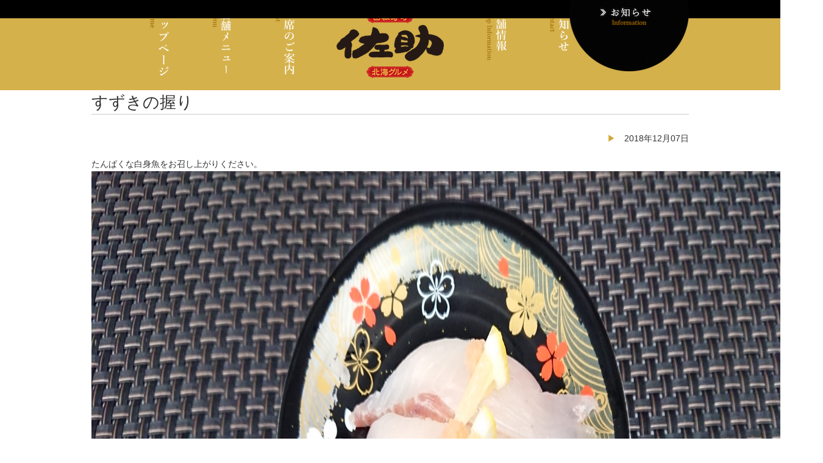

--- FILE ---
content_type: text/html; charset=UTF-8
request_url: https://sushi-sasuke.jp/%E3%81%99%E3%81%9A%E3%81%8D%E3%81%AE%E6%8F%A1%E3%82%8A-19
body_size: 7461
content:
<!DOCTYPE html>
<html lang="ja">
<head>
    <!-- BasicMetaTag -->
    <meta charset="utf-8">
    <meta http-equiv="X-UA-Compatible" content="IE=edge,chrome=1">
    <!-- <meta name="viewport" content="width=1024px"> -->
    <meta http-equiv="X-UA-Compatible" content="IE=edge,chrome=1">
    <meta name="viewport" content="width=1260px">    <meta name="format-detection" content="telephone=no" />
    <title>回転寿司 佐助 北海グルメ【公式】すずきの握り | 回転寿司 佐助 北海グルメ</title>
    <!-- OpenGraphMetaTag for SNS -->
    <meta property="og:site_name" content="回転寿司 佐助 北海グルメ">
    <meta property="og:type" content="website">
    <meta property="og:locale" content="ja_JP">
    <meta property="og:image" content="https://sushi-sasuke.jp/sasuke_cms/wp-content/themes/sasuke_theme2022/img/facebookimg.png">
    <meta property="og:title" content="回転寿司 佐助 北海グルメ">
    <meta property="og:description" content="福島県福島市／上品で濃厚な味わいの北海道産、新鮮魚介。職人の技が光る、贅を尽くした握り。">
    <meta property="og:url" content="http://sushi-sasuke.jp/">
    <meta name="twitter:title" content="回転寿司 佐助 北海グルメ" />
    <meta name="twitter:url" content="http://sushi-sasuke.jp/" />
    <meta name="twitter:description" content="福島県福島市／上品で濃厚な味わいの北海道産、新鮮魚介。職人の技が光る、贅を尽くした握り。" />
    <meta name="twitter:card" content="summary" />
    <meta name="twitter:image" content="https://sushi-sasuke.jp/sasuke_cms/wp-content/themes/sasuke_theme2022/img/facebookimg.png" />
    <!-- Favicon,AppleTouchIcon -->
    <link rel="icon" href="https://sushi-sasuke.jp/sasuke_cms/wp-content/themes/sasuke_theme2022/img/favicon.ico">
    <link rel="apple-touch-icon" href="https://sushi-sasuke.jp/sasuke_cms/wp-content/themes/sasuke_theme2022/img/apple-touch-icon.png" />
    <!-- StyleSheet -->
    <link rel="stylesheet" href="https://sushi-sasuke.jp/sasuke_cms/wp-content/themes/sasuke_theme2022/style.css?20190710">
    <!-- jQuery -->
    <script src="//ajax.googleapis.com/ajax/libs/jquery/1.11.0/jquery.min.js"></script>
    <script src="https://sushi-sasuke.jp/sasuke_cms/wp-content/themes/sasuke_theme2022/js/jquery.bxslider.min.js"></script>
    <link href="https://sushi-sasuke.jp/sasuke_cms/wp-content/themes/sasuke_theme2022/js/jquery.bxslider.css" rel="stylesheet" />
    <link rel="stylesheet" href="https://cdnjs.cloudflare.com/ajax/libs/drawer/3.1.0/css/drawer.min.css">
    <script src="https://cdnjs.cloudflare.com/ajax/libs/iScroll/5.1.3/iscroll.min.js"></script>
    <script src="https://cdnjs.cloudflare.com/ajax/libs/drawer/3.1.0/js/drawer.min.js"></script>
    
		<!-- All in One SEO 4.9.2 - aioseo.com -->
	<meta name="description" content="たんぱくな白身魚をお召し上がりください。" />
	<meta name="robots" content="max-image-preview:large" />
	<meta name="author" content="Qtorange"/>
	<link rel="canonical" href="https://sushi-sasuke.jp/%e3%81%99%e3%81%9a%e3%81%8d%e3%81%ae%e6%8f%a1%e3%82%8a-19" />
	<meta name="generator" content="All in One SEO (AIOSEO) 4.9.2" />
		<meta property="og:locale" content="ja_JP" />
		<meta property="og:site_name" content="回転寿司 佐助 北海グルメ | 福島県福島市にある回転寿司" />
		<meta property="og:type" content="article" />
		<meta property="og:title" content="【公式】すずきの握り | 回転寿司 佐助 北海グルメ" />
		<meta property="og:description" content="たんぱくな白身魚をお召し上がりください。" />
		<meta property="og:url" content="https://sushi-sasuke.jp/%e3%81%99%e3%81%9a%e3%81%8d%e3%81%ae%e6%8f%a1%e3%82%8a-19" />
		<meta property="article:published_time" content="2018-12-07T12:00:27+00:00" />
		<meta property="article:modified_time" content="2018-12-07T12:00:27+00:00" />
		<meta name="twitter:card" content="summary" />
		<meta name="twitter:title" content="【公式】すずきの握り | 回転寿司 佐助 北海グルメ" />
		<meta name="twitter:description" content="たんぱくな白身魚をお召し上がりください。" />
		<script type="application/ld+json" class="aioseo-schema">
			{"@context":"https:\/\/schema.org","@graph":[{"@type":"Article","@id":"https:\/\/sushi-sasuke.jp\/%e3%81%99%e3%81%9a%e3%81%8d%e3%81%ae%e6%8f%a1%e3%82%8a-19#article","name":"\u3010\u516c\u5f0f\u3011\u3059\u305a\u304d\u306e\u63e1\u308a | \u56de\u8ee2\u5bff\u53f8 \u4f50\u52a9 \u5317\u6d77\u30b0\u30eb\u30e1","headline":"\u3059\u305a\u304d\u306e\u63e1\u308a","author":{"@id":"https:\/\/sushi-sasuke.jp\/author\/qtorange#author"},"publisher":{"@id":"https:\/\/sushi-sasuke.jp\/#organization"},"image":{"@type":"ImageObject","url":"https:\/\/sushi-sasuke.jp\/sasuke_cms\/wp-content\/uploads\/2018\/12\/DSC_0187.jpg","width":2970,"height":1670},"datePublished":"2018-12-07T21:00:27+09:00","dateModified":"2018-12-07T21:00:27+09:00","inLanguage":"ja","mainEntityOfPage":{"@id":"https:\/\/sushi-sasuke.jp\/%e3%81%99%e3%81%9a%e3%81%8d%e3%81%ae%e6%8f%a1%e3%82%8a-19#webpage"},"isPartOf":{"@id":"https:\/\/sushi-sasuke.jp\/%e3%81%99%e3%81%9a%e3%81%8d%e3%81%ae%e6%8f%a1%e3%82%8a-19#webpage"},"articleSection":"\u672c\u65e5\u306e\u304a\u3059\u3059\u3081"},{"@type":"BreadcrumbList","@id":"https:\/\/sushi-sasuke.jp\/%e3%81%99%e3%81%9a%e3%81%8d%e3%81%ae%e6%8f%a1%e3%82%8a-19#breadcrumblist","itemListElement":[{"@type":"ListItem","@id":"https:\/\/sushi-sasuke.jp#listItem","position":1,"name":"\u30db\u30fc\u30e0","item":"https:\/\/sushi-sasuke.jp","nextItem":{"@type":"ListItem","@id":"https:\/\/sushi-sasuke.jp\/category\/pickup#listItem","name":"\u672c\u65e5\u306e\u304a\u3059\u3059\u3081"}},{"@type":"ListItem","@id":"https:\/\/sushi-sasuke.jp\/category\/pickup#listItem","position":2,"name":"\u672c\u65e5\u306e\u304a\u3059\u3059\u3081","item":"https:\/\/sushi-sasuke.jp\/category\/pickup","nextItem":{"@type":"ListItem","@id":"https:\/\/sushi-sasuke.jp\/%e3%81%99%e3%81%9a%e3%81%8d%e3%81%ae%e6%8f%a1%e3%82%8a-19#listItem","name":"\u3059\u305a\u304d\u306e\u63e1\u308a"},"previousItem":{"@type":"ListItem","@id":"https:\/\/sushi-sasuke.jp#listItem","name":"\u30db\u30fc\u30e0"}},{"@type":"ListItem","@id":"https:\/\/sushi-sasuke.jp\/%e3%81%99%e3%81%9a%e3%81%8d%e3%81%ae%e6%8f%a1%e3%82%8a-19#listItem","position":3,"name":"\u3059\u305a\u304d\u306e\u63e1\u308a","previousItem":{"@type":"ListItem","@id":"https:\/\/sushi-sasuke.jp\/category\/pickup#listItem","name":"\u672c\u65e5\u306e\u304a\u3059\u3059\u3081"}}]},{"@type":"Organization","@id":"https:\/\/sushi-sasuke.jp\/#organization","name":"\u56de\u8ee2\u5bff\u53f8 \u4f50\u52a9 \u5317\u6d77\u30b0\u30eb\u30e1","description":"\u798f\u5cf6\u770c\u798f\u5cf6\u5e02\u306b\u3042\u308b\u56de\u8ee2\u5bff\u53f8","url":"https:\/\/sushi-sasuke.jp\/","logo":{"@type":"ImageObject","url":"https:\/\/sushi-sasuke.jp\/sasuke_cms\/wp-content\/themes\/sasuke_theme2022\/img\/apple-touch-icon.png","@id":"https:\/\/sushi-sasuke.jp\/%e3%81%99%e3%81%9a%e3%81%8d%e3%81%ae%e6%8f%a1%e3%82%8a-19\/#organizationLogo"},"image":{"@id":"https:\/\/sushi-sasuke.jp\/%e3%81%99%e3%81%9a%e3%81%8d%e3%81%ae%e6%8f%a1%e3%82%8a-19\/#organizationLogo"}},{"@type":"Person","@id":"https:\/\/sushi-sasuke.jp\/author\/qtorange#author","url":"https:\/\/sushi-sasuke.jp\/author\/qtorange","name":"Qtorange","image":{"@type":"ImageObject","@id":"https:\/\/sushi-sasuke.jp\/%e3%81%99%e3%81%9a%e3%81%8d%e3%81%ae%e6%8f%a1%e3%82%8a-19#authorImage","url":"https:\/\/secure.gravatar.com\/avatar\/82b124db364855bab190cb6f21f13fe1702b4952f3382866ce4f99eb8c962e9d?s=96&d=mm&r=g","width":96,"height":96,"caption":"Qtorange"}},{"@type":"WebPage","@id":"https:\/\/sushi-sasuke.jp\/%e3%81%99%e3%81%9a%e3%81%8d%e3%81%ae%e6%8f%a1%e3%82%8a-19#webpage","url":"https:\/\/sushi-sasuke.jp\/%e3%81%99%e3%81%9a%e3%81%8d%e3%81%ae%e6%8f%a1%e3%82%8a-19","name":"\u3010\u516c\u5f0f\u3011\u3059\u305a\u304d\u306e\u63e1\u308a | \u56de\u8ee2\u5bff\u53f8 \u4f50\u52a9 \u5317\u6d77\u30b0\u30eb\u30e1","description":"\u305f\u3093\u3071\u304f\u306a\u767d\u8eab\u9b5a\u3092\u304a\u53ec\u3057\u4e0a\u304c\u308a\u304f\u3060\u3055\u3044\u3002","inLanguage":"ja","isPartOf":{"@id":"https:\/\/sushi-sasuke.jp\/#website"},"breadcrumb":{"@id":"https:\/\/sushi-sasuke.jp\/%e3%81%99%e3%81%9a%e3%81%8d%e3%81%ae%e6%8f%a1%e3%82%8a-19#breadcrumblist"},"author":{"@id":"https:\/\/sushi-sasuke.jp\/author\/qtorange#author"},"creator":{"@id":"https:\/\/sushi-sasuke.jp\/author\/qtorange#author"},"image":{"@type":"ImageObject","url":"https:\/\/sushi-sasuke.jp\/sasuke_cms\/wp-content\/uploads\/2018\/12\/DSC_0187.jpg","@id":"https:\/\/sushi-sasuke.jp\/%e3%81%99%e3%81%9a%e3%81%8d%e3%81%ae%e6%8f%a1%e3%82%8a-19\/#mainImage","width":2970,"height":1670},"primaryImageOfPage":{"@id":"https:\/\/sushi-sasuke.jp\/%e3%81%99%e3%81%9a%e3%81%8d%e3%81%ae%e6%8f%a1%e3%82%8a-19#mainImage"},"datePublished":"2018-12-07T21:00:27+09:00","dateModified":"2018-12-07T21:00:27+09:00"},{"@type":"WebSite","@id":"https:\/\/sushi-sasuke.jp\/#website","url":"https:\/\/sushi-sasuke.jp\/","name":"\u56de\u8ee2\u5bff\u53f8 \u4f50\u52a9 \u5317\u6d77\u30b0\u30eb\u30e1","description":"\u798f\u5cf6\u770c\u798f\u5cf6\u5e02\u306b\u3042\u308b\u56de\u8ee2\u5bff\u53f8","inLanguage":"ja","publisher":{"@id":"https:\/\/sushi-sasuke.jp\/#organization"}}]}
		</script>
		<!-- All in One SEO -->

<link rel="alternate" type="application/rss+xml" title="回転寿司 佐助 北海グルメ &raquo; すずきの握り のコメントのフィード" href="https://sushi-sasuke.jp/%e3%81%99%e3%81%9a%e3%81%8d%e3%81%ae%e6%8f%a1%e3%82%8a-19/feed" />
<link rel="alternate" title="oEmbed (JSON)" type="application/json+oembed" href="https://sushi-sasuke.jp/wp-json/oembed/1.0/embed?url=https%3A%2F%2Fsushi-sasuke.jp%2F%25e3%2581%2599%25e3%2581%259a%25e3%2581%258d%25e3%2581%25ae%25e6%258f%25a1%25e3%2582%258a-19" />
<link rel="alternate" title="oEmbed (XML)" type="text/xml+oembed" href="https://sushi-sasuke.jp/wp-json/oembed/1.0/embed?url=https%3A%2F%2Fsushi-sasuke.jp%2F%25e3%2581%2599%25e3%2581%259a%25e3%2581%258d%25e3%2581%25ae%25e6%258f%25a1%25e3%2582%258a-19&#038;format=xml" />
<style id='wp-img-auto-sizes-contain-inline-css' type='text/css'>
img:is([sizes=auto i],[sizes^="auto," i]){contain-intrinsic-size:3000px 1500px}
/*# sourceURL=wp-img-auto-sizes-contain-inline-css */
</style>
<style id='wp-block-library-inline-css' type='text/css'>
:root{--wp-block-synced-color:#7a00df;--wp-block-synced-color--rgb:122,0,223;--wp-bound-block-color:var(--wp-block-synced-color);--wp-editor-canvas-background:#ddd;--wp-admin-theme-color:#007cba;--wp-admin-theme-color--rgb:0,124,186;--wp-admin-theme-color-darker-10:#006ba1;--wp-admin-theme-color-darker-10--rgb:0,107,160.5;--wp-admin-theme-color-darker-20:#005a87;--wp-admin-theme-color-darker-20--rgb:0,90,135;--wp-admin-border-width-focus:2px}@media (min-resolution:192dpi){:root{--wp-admin-border-width-focus:1.5px}}.wp-element-button{cursor:pointer}:root .has-very-light-gray-background-color{background-color:#eee}:root .has-very-dark-gray-background-color{background-color:#313131}:root .has-very-light-gray-color{color:#eee}:root .has-very-dark-gray-color{color:#313131}:root .has-vivid-green-cyan-to-vivid-cyan-blue-gradient-background{background:linear-gradient(135deg,#00d084,#0693e3)}:root .has-purple-crush-gradient-background{background:linear-gradient(135deg,#34e2e4,#4721fb 50%,#ab1dfe)}:root .has-hazy-dawn-gradient-background{background:linear-gradient(135deg,#faaca8,#dad0ec)}:root .has-subdued-olive-gradient-background{background:linear-gradient(135deg,#fafae1,#67a671)}:root .has-atomic-cream-gradient-background{background:linear-gradient(135deg,#fdd79a,#004a59)}:root .has-nightshade-gradient-background{background:linear-gradient(135deg,#330968,#31cdcf)}:root .has-midnight-gradient-background{background:linear-gradient(135deg,#020381,#2874fc)}:root{--wp--preset--font-size--normal:16px;--wp--preset--font-size--huge:42px}.has-regular-font-size{font-size:1em}.has-larger-font-size{font-size:2.625em}.has-normal-font-size{font-size:var(--wp--preset--font-size--normal)}.has-huge-font-size{font-size:var(--wp--preset--font-size--huge)}.has-text-align-center{text-align:center}.has-text-align-left{text-align:left}.has-text-align-right{text-align:right}.has-fit-text{white-space:nowrap!important}#end-resizable-editor-section{display:none}.aligncenter{clear:both}.items-justified-left{justify-content:flex-start}.items-justified-center{justify-content:center}.items-justified-right{justify-content:flex-end}.items-justified-space-between{justify-content:space-between}.screen-reader-text{border:0;clip-path:inset(50%);height:1px;margin:-1px;overflow:hidden;padding:0;position:absolute;width:1px;word-wrap:normal!important}.screen-reader-text:focus{background-color:#ddd;clip-path:none;color:#444;display:block;font-size:1em;height:auto;left:5px;line-height:normal;padding:15px 23px 14px;text-decoration:none;top:5px;width:auto;z-index:100000}html :where(.has-border-color){border-style:solid}html :where([style*=border-top-color]){border-top-style:solid}html :where([style*=border-right-color]){border-right-style:solid}html :where([style*=border-bottom-color]){border-bottom-style:solid}html :where([style*=border-left-color]){border-left-style:solid}html :where([style*=border-width]){border-style:solid}html :where([style*=border-top-width]){border-top-style:solid}html :where([style*=border-right-width]){border-right-style:solid}html :where([style*=border-bottom-width]){border-bottom-style:solid}html :where([style*=border-left-width]){border-left-style:solid}html :where(img[class*=wp-image-]){height:auto;max-width:100%}:where(figure){margin:0 0 1em}html :where(.is-position-sticky){--wp-admin--admin-bar--position-offset:var(--wp-admin--admin-bar--height,0px)}@media screen and (max-width:600px){html :where(.is-position-sticky){--wp-admin--admin-bar--position-offset:0px}}

/*# sourceURL=wp-block-library-inline-css */
</style><style id='global-styles-inline-css' type='text/css'>
:root{--wp--preset--aspect-ratio--square: 1;--wp--preset--aspect-ratio--4-3: 4/3;--wp--preset--aspect-ratio--3-4: 3/4;--wp--preset--aspect-ratio--3-2: 3/2;--wp--preset--aspect-ratio--2-3: 2/3;--wp--preset--aspect-ratio--16-9: 16/9;--wp--preset--aspect-ratio--9-16: 9/16;--wp--preset--color--black: #000000;--wp--preset--color--cyan-bluish-gray: #abb8c3;--wp--preset--color--white: #ffffff;--wp--preset--color--pale-pink: #f78da7;--wp--preset--color--vivid-red: #cf2e2e;--wp--preset--color--luminous-vivid-orange: #ff6900;--wp--preset--color--luminous-vivid-amber: #fcb900;--wp--preset--color--light-green-cyan: #7bdcb5;--wp--preset--color--vivid-green-cyan: #00d084;--wp--preset--color--pale-cyan-blue: #8ed1fc;--wp--preset--color--vivid-cyan-blue: #0693e3;--wp--preset--color--vivid-purple: #9b51e0;--wp--preset--gradient--vivid-cyan-blue-to-vivid-purple: linear-gradient(135deg,rgb(6,147,227) 0%,rgb(155,81,224) 100%);--wp--preset--gradient--light-green-cyan-to-vivid-green-cyan: linear-gradient(135deg,rgb(122,220,180) 0%,rgb(0,208,130) 100%);--wp--preset--gradient--luminous-vivid-amber-to-luminous-vivid-orange: linear-gradient(135deg,rgb(252,185,0) 0%,rgb(255,105,0) 100%);--wp--preset--gradient--luminous-vivid-orange-to-vivid-red: linear-gradient(135deg,rgb(255,105,0) 0%,rgb(207,46,46) 100%);--wp--preset--gradient--very-light-gray-to-cyan-bluish-gray: linear-gradient(135deg,rgb(238,238,238) 0%,rgb(169,184,195) 100%);--wp--preset--gradient--cool-to-warm-spectrum: linear-gradient(135deg,rgb(74,234,220) 0%,rgb(151,120,209) 20%,rgb(207,42,186) 40%,rgb(238,44,130) 60%,rgb(251,105,98) 80%,rgb(254,248,76) 100%);--wp--preset--gradient--blush-light-purple: linear-gradient(135deg,rgb(255,206,236) 0%,rgb(152,150,240) 100%);--wp--preset--gradient--blush-bordeaux: linear-gradient(135deg,rgb(254,205,165) 0%,rgb(254,45,45) 50%,rgb(107,0,62) 100%);--wp--preset--gradient--luminous-dusk: linear-gradient(135deg,rgb(255,203,112) 0%,rgb(199,81,192) 50%,rgb(65,88,208) 100%);--wp--preset--gradient--pale-ocean: linear-gradient(135deg,rgb(255,245,203) 0%,rgb(182,227,212) 50%,rgb(51,167,181) 100%);--wp--preset--gradient--electric-grass: linear-gradient(135deg,rgb(202,248,128) 0%,rgb(113,206,126) 100%);--wp--preset--gradient--midnight: linear-gradient(135deg,rgb(2,3,129) 0%,rgb(40,116,252) 100%);--wp--preset--font-size--small: 13px;--wp--preset--font-size--medium: 20px;--wp--preset--font-size--large: 36px;--wp--preset--font-size--x-large: 42px;--wp--preset--spacing--20: 0.44rem;--wp--preset--spacing--30: 0.67rem;--wp--preset--spacing--40: 1rem;--wp--preset--spacing--50: 1.5rem;--wp--preset--spacing--60: 2.25rem;--wp--preset--spacing--70: 3.38rem;--wp--preset--spacing--80: 5.06rem;--wp--preset--shadow--natural: 6px 6px 9px rgba(0, 0, 0, 0.2);--wp--preset--shadow--deep: 12px 12px 50px rgba(0, 0, 0, 0.4);--wp--preset--shadow--sharp: 6px 6px 0px rgba(0, 0, 0, 0.2);--wp--preset--shadow--outlined: 6px 6px 0px -3px rgb(255, 255, 255), 6px 6px rgb(0, 0, 0);--wp--preset--shadow--crisp: 6px 6px 0px rgb(0, 0, 0);}:where(.is-layout-flex){gap: 0.5em;}:where(.is-layout-grid){gap: 0.5em;}body .is-layout-flex{display: flex;}.is-layout-flex{flex-wrap: wrap;align-items: center;}.is-layout-flex > :is(*, div){margin: 0;}body .is-layout-grid{display: grid;}.is-layout-grid > :is(*, div){margin: 0;}:where(.wp-block-columns.is-layout-flex){gap: 2em;}:where(.wp-block-columns.is-layout-grid){gap: 2em;}:where(.wp-block-post-template.is-layout-flex){gap: 1.25em;}:where(.wp-block-post-template.is-layout-grid){gap: 1.25em;}.has-black-color{color: var(--wp--preset--color--black) !important;}.has-cyan-bluish-gray-color{color: var(--wp--preset--color--cyan-bluish-gray) !important;}.has-white-color{color: var(--wp--preset--color--white) !important;}.has-pale-pink-color{color: var(--wp--preset--color--pale-pink) !important;}.has-vivid-red-color{color: var(--wp--preset--color--vivid-red) !important;}.has-luminous-vivid-orange-color{color: var(--wp--preset--color--luminous-vivid-orange) !important;}.has-luminous-vivid-amber-color{color: var(--wp--preset--color--luminous-vivid-amber) !important;}.has-light-green-cyan-color{color: var(--wp--preset--color--light-green-cyan) !important;}.has-vivid-green-cyan-color{color: var(--wp--preset--color--vivid-green-cyan) !important;}.has-pale-cyan-blue-color{color: var(--wp--preset--color--pale-cyan-blue) !important;}.has-vivid-cyan-blue-color{color: var(--wp--preset--color--vivid-cyan-blue) !important;}.has-vivid-purple-color{color: var(--wp--preset--color--vivid-purple) !important;}.has-black-background-color{background-color: var(--wp--preset--color--black) !important;}.has-cyan-bluish-gray-background-color{background-color: var(--wp--preset--color--cyan-bluish-gray) !important;}.has-white-background-color{background-color: var(--wp--preset--color--white) !important;}.has-pale-pink-background-color{background-color: var(--wp--preset--color--pale-pink) !important;}.has-vivid-red-background-color{background-color: var(--wp--preset--color--vivid-red) !important;}.has-luminous-vivid-orange-background-color{background-color: var(--wp--preset--color--luminous-vivid-orange) !important;}.has-luminous-vivid-amber-background-color{background-color: var(--wp--preset--color--luminous-vivid-amber) !important;}.has-light-green-cyan-background-color{background-color: var(--wp--preset--color--light-green-cyan) !important;}.has-vivid-green-cyan-background-color{background-color: var(--wp--preset--color--vivid-green-cyan) !important;}.has-pale-cyan-blue-background-color{background-color: var(--wp--preset--color--pale-cyan-blue) !important;}.has-vivid-cyan-blue-background-color{background-color: var(--wp--preset--color--vivid-cyan-blue) !important;}.has-vivid-purple-background-color{background-color: var(--wp--preset--color--vivid-purple) !important;}.has-black-border-color{border-color: var(--wp--preset--color--black) !important;}.has-cyan-bluish-gray-border-color{border-color: var(--wp--preset--color--cyan-bluish-gray) !important;}.has-white-border-color{border-color: var(--wp--preset--color--white) !important;}.has-pale-pink-border-color{border-color: var(--wp--preset--color--pale-pink) !important;}.has-vivid-red-border-color{border-color: var(--wp--preset--color--vivid-red) !important;}.has-luminous-vivid-orange-border-color{border-color: var(--wp--preset--color--luminous-vivid-orange) !important;}.has-luminous-vivid-amber-border-color{border-color: var(--wp--preset--color--luminous-vivid-amber) !important;}.has-light-green-cyan-border-color{border-color: var(--wp--preset--color--light-green-cyan) !important;}.has-vivid-green-cyan-border-color{border-color: var(--wp--preset--color--vivid-green-cyan) !important;}.has-pale-cyan-blue-border-color{border-color: var(--wp--preset--color--pale-cyan-blue) !important;}.has-vivid-cyan-blue-border-color{border-color: var(--wp--preset--color--vivid-cyan-blue) !important;}.has-vivid-purple-border-color{border-color: var(--wp--preset--color--vivid-purple) !important;}.has-vivid-cyan-blue-to-vivid-purple-gradient-background{background: var(--wp--preset--gradient--vivid-cyan-blue-to-vivid-purple) !important;}.has-light-green-cyan-to-vivid-green-cyan-gradient-background{background: var(--wp--preset--gradient--light-green-cyan-to-vivid-green-cyan) !important;}.has-luminous-vivid-amber-to-luminous-vivid-orange-gradient-background{background: var(--wp--preset--gradient--luminous-vivid-amber-to-luminous-vivid-orange) !important;}.has-luminous-vivid-orange-to-vivid-red-gradient-background{background: var(--wp--preset--gradient--luminous-vivid-orange-to-vivid-red) !important;}.has-very-light-gray-to-cyan-bluish-gray-gradient-background{background: var(--wp--preset--gradient--very-light-gray-to-cyan-bluish-gray) !important;}.has-cool-to-warm-spectrum-gradient-background{background: var(--wp--preset--gradient--cool-to-warm-spectrum) !important;}.has-blush-light-purple-gradient-background{background: var(--wp--preset--gradient--blush-light-purple) !important;}.has-blush-bordeaux-gradient-background{background: var(--wp--preset--gradient--blush-bordeaux) !important;}.has-luminous-dusk-gradient-background{background: var(--wp--preset--gradient--luminous-dusk) !important;}.has-pale-ocean-gradient-background{background: var(--wp--preset--gradient--pale-ocean) !important;}.has-electric-grass-gradient-background{background: var(--wp--preset--gradient--electric-grass) !important;}.has-midnight-gradient-background{background: var(--wp--preset--gradient--midnight) !important;}.has-small-font-size{font-size: var(--wp--preset--font-size--small) !important;}.has-medium-font-size{font-size: var(--wp--preset--font-size--medium) !important;}.has-large-font-size{font-size: var(--wp--preset--font-size--large) !important;}.has-x-large-font-size{font-size: var(--wp--preset--font-size--x-large) !important;}
/*# sourceURL=global-styles-inline-css */
</style>

<style id='classic-theme-styles-inline-css' type='text/css'>
/*! This file is auto-generated */
.wp-block-button__link{color:#fff;background-color:#32373c;border-radius:9999px;box-shadow:none;text-decoration:none;padding:calc(.667em + 2px) calc(1.333em + 2px);font-size:1.125em}.wp-block-file__button{background:#32373c;color:#fff;text-decoration:none}
/*# sourceURL=/wp-includes/css/classic-themes.min.css */
</style>
<link rel="https://api.w.org/" href="https://sushi-sasuke.jp/wp-json/" /><link rel="alternate" title="JSON" type="application/json" href="https://sushi-sasuke.jp/wp-json/wp/v2/posts/2433" /><link rel="EditURI" type="application/rsd+xml" title="RSD" href="https://sushi-sasuke.jp/sasuke_cms/xmlrpc.php?rsd" />
<link rel='shortlink' href='https://sushi-sasuke.jp/?p=2433' />
</head>
<body>


    <header id="header">
        <div class="smp drawer drawer--top">
            <div class="smp clearfix smp_nav">
                <a href="https://sushi-sasuke.jp"><img src="https://sushi-sasuke.jp/sasuke_cms/wp-content/themes/sasuke_theme2022/img/logo.png" alt="回転寿司 北海グルメ 佐助" class="site_title"></a>
                <!-- スマホ用ハンバーガーボタン -->
                <button type="button" class="smp drawer-toggle drawer-hamburger">
                  <span class="sr-only">toggle navigation</span>
                  <span class="drawer-hamburger-icon"></span>
                </button>
                <nav class="smp drawer-nav">
                  <ul class="drawer-menu">
                    <!-- ドロワーメニューの中身 -->
                    <a href="https://sushi-sasuke.jp"><li class="nav_menu">トップページ</li></a>
                    <a href="menu"><li class="nav_menu">店舗メニュー</li></a>
                    <a href="seat"><li class="nav_menu">お席のご案内</li></a>
                    <a href="shopinfo"><li class="nav_menu">店舗情報</li></a>
                    <a href="news"><li class="nav_menu">お知らせ</li></a>
                    <a href="recruit"><li class="nav_menu">採用情報</li></a>
                  </ul>
                </nav>
            </div>
        </div>
        <div class="header_slide">
                                                                                            </div>
        <nav class="nav pc">
            <ul class="clearfix w_980">
                <li class="nav_menu"><a href="https://sushi-sasuke.jp"><img src="https://sushi-sasuke.jp/sasuke_cms/wp-content/themes/sasuke_theme2022/img/nav_toppage.png" alt="トップページ"></a></li>
                <li class="nav_menu"><a href="menu"><img src="https://sushi-sasuke.jp/sasuke_cms/wp-content/themes/sasuke_theme2022/img/nav_menu.png" alt="メニュー一覧"></a></li>
                <li class="nav_menu"><a href="seat"><img src="https://sushi-sasuke.jp/sasuke_cms/wp-content/themes/sasuke_theme2022/img/nav_seat.png" alt="お席のご案内"></a></li>
                <li class="nav_logo"><a href="https://sushi-sasuke.jp"><img src="https://sushi-sasuke.jp/sasuke_cms/wp-content/themes/sasuke_theme2022/img/logo.png" alt="佐助"></a></li>
                <li class="nav_menu"><a href="shopinfo"><img src="https://sushi-sasuke.jp/sasuke_cms/wp-content/themes/sasuke_theme2022/img/nav_shopinfo.png" alt="店舗情報"></a></li>
                <li class="nav_menu"><a href="news"><img src="https://sushi-sasuke.jp/sasuke_cms/wp-content/themes/sasuke_theme2022/img/nav_news.png" alt="お知らせ"></a></li>
                <li class="nav_menu"><img src="https://sushi-sasuke.jp/sasuke_cms/wp-content/themes/sasuke_theme2022/img/nav_none.png" alt=""></li>
            </ul>
        </nav>
    </header>

    <div class="content">
<div class="content_page">
  <div class="pc w_980 clearfix">
    <h1><img src="https://sushi-sasuke.jp/sasuke_cms/wp-content/themes/sasuke_theme2022/img/pagenav_info.png" width="20%" alt="お知らせ" class="fl_r"></h1>
  </div>
  <div class="w_980">
    <article class="mb3 clearfix single_info">
    <h2 class="mb1">すずきの握り</h2>
    <p class="tx_r mb1 single_infodate">2018年12月07日</p>
    <p><p>たんぱくな白身魚をお召し上がりください。<br />
<a href="https://sushi-sasuke.jp/sasuke_cms/wp-content/uploads/2018/12/DSC_0187.jpg" rel="attachment wp-att-2434"><img fetchpriority="high" decoding="async" src="https://sushi-sasuke.jp/sasuke_cms/wp-content/uploads/2018/12/DSC_0187.jpg" alt="" title="dsc_0187-jpg" width="1200" height="1200" class="alignnone size-full wp-image-2434" /></a></p>
</p>
  </article>
  <p class="mb3" style="border-top:1px solid #cccccc;padding:1em;"><a href="news">&raquo; お知らせ一覧へもどる</a></p>
    </div>
</div>


<article class="toppage_shop2 pc">
<div class="w_980 clearfix">
<p>ご予約・お問い合わせ：<a href="tel:024-573-6111">024-573-6111</a>　　　<a href="shopinfo"><img src="https://sushi-sasuke.jp/sasuke_cms/wp-content/themes/sasuke_theme2022/img/subnav_shopinfo.png" alt="店舗情報をみる" width="294" height="72"></a></p>
</div>
</article>





  <article class="toppage_shop smp">
    <img src="https://sushi-sasuke.jp/sasuke_cms/wp-content/themes/sasuke_theme2022/img/footer_fishsmp.jpg" width="100%" alt="">
    <div class="shop_in">
    <h1 class="mb1">回転寿司 佐助 北海グルメ</h1>
    <p>〒 960-8151 福島市太平寺字坿屋敷35<br>TEL：<a href="tel:024-573-6111">024-573-6111</a><br>営業時間：<br>【平日】11:00〜14:00(L.O.13:30)/17:00〜21:00(L.O.20:30)<br>【土日祝】11:00〜21:00(L.O.20:30)<br>定休日：水曜</p>
    </div>
  </article>

<footer id="footer">
  <a href="https://sushi-sasuke.jp" class="smp"><img src="https://sushi-sasuke.jp/sasuke_cms/wp-content/themes/sasuke_theme2022/img/logo2.png" width="20%" height="20%" alt="回転寿司 佐助 北海グルメ"></a>
  <p class="smp"><small>&copy;2026 回転寿司 佐助 北海グルメ All rights reserved.</small></p>


  <img src="https://sushi-sasuke.jp/sasuke_cms/wp-content/themes/sasuke_theme2022/img/footer_fish.jpg" width="100%" alt="" class="pc">
  <div class="pc w_980 clearfix">
    <article class="fl_l">
      <p class="tx_l">
        回転寿司 佐助 北海グルメ<br>
        〒960-8151福島市太平寺字坿屋敷35<br>
        TEL <a href="tel:024-573-6111">024-573-6111</a>
      </p>
    </article>
    <article class="tx_c fl_l">
      <a href="https://sushi-sasuke.jp"><img src="https://sushi-sasuke.jp/sasuke_cms/wp-content/themes/sasuke_theme2022/img/logo2.png" width="98" height="92" alt="回転寿司 佐助 北海グルメ"></a>
    </article>
    <article class="tx_r">
      <p class="mb2"><a href="recruit">採用情報</a>　<a href="shopinfo#company_info">会社概要</a></p>
      <p><small>&copy;2016-2026 回転寿司 佐助 北海グルメ All rights reserved.</small></p>
    </article>
  </div>
</footer>
</div>

<!-- スマホ用ドロワーメニュー -->
<script type="text/javascript">
$(document).ready(function() {
  $(".drawer").drawer();
});
</script>

<!-- トップページ用 headerスライダー -->
<!-- メニューページ用 タブメニューjquery -->


    <!--object-sit（IE）-->
    <script src="https://cdnjs.cloudflare.com/ajax/libs/object-fit-images/3.2.3/ofi.js"></script>
    <script>objectFitImages();</script>
    
		<!-- All in One SEO 4.9.2 - aioseo.com -->
	<meta name="description" content="たんぱくな白身魚をお召し上がりください。" />
	<meta name="robots" content="max-image-preview:large" />
	<meta name="author" content="Qtorange"/>
	<link rel="canonical" href="https://sushi-sasuke.jp/%e3%81%99%e3%81%9a%e3%81%8d%e3%81%ae%e6%8f%a1%e3%82%8a-19" />
	<meta name="generator" content="All in One SEO (AIOSEO) 4.9.2" />
		<meta property="og:locale" content="ja_JP" />
		<meta property="og:site_name" content="回転寿司 佐助 北海グルメ | 福島県福島市にある回転寿司" />
		<meta property="og:type" content="article" />
		<meta property="og:title" content="【公式】すずきの握り | 回転寿司 佐助 北海グルメ" />
		<meta property="og:description" content="たんぱくな白身魚をお召し上がりください。" />
		<meta property="og:url" content="https://sushi-sasuke.jp/%e3%81%99%e3%81%9a%e3%81%8d%e3%81%ae%e6%8f%a1%e3%82%8a-19" />
		<meta property="article:published_time" content="2018-12-07T12:00:27+00:00" />
		<meta property="article:modified_time" content="2018-12-07T12:00:27+00:00" />
		<meta name="twitter:card" content="summary" />
		<meta name="twitter:title" content="【公式】すずきの握り | 回転寿司 佐助 北海グルメ" />
		<meta name="twitter:description" content="たんぱくな白身魚をお召し上がりください。" />
		<script type="application/ld+json" class="aioseo-schema">
			{"@context":"https:\/\/schema.org","@graph":[{"@type":"Article","@id":"https:\/\/sushi-sasuke.jp\/%e3%81%99%e3%81%9a%e3%81%8d%e3%81%ae%e6%8f%a1%e3%82%8a-19#article","name":"\u3010\u516c\u5f0f\u3011\u3059\u305a\u304d\u306e\u63e1\u308a | \u56de\u8ee2\u5bff\u53f8 \u4f50\u52a9 \u5317\u6d77\u30b0\u30eb\u30e1","headline":"\u3059\u305a\u304d\u306e\u63e1\u308a","author":{"@id":"https:\/\/sushi-sasuke.jp\/author\/qtorange#author"},"publisher":{"@id":"https:\/\/sushi-sasuke.jp\/#organization"},"image":{"@type":"ImageObject","url":"https:\/\/sushi-sasuke.jp\/sasuke_cms\/wp-content\/uploads\/2018\/12\/DSC_0187.jpg","width":2970,"height":1670},"datePublished":"2018-12-07T21:00:27+09:00","dateModified":"2018-12-07T21:00:27+09:00","inLanguage":"ja","mainEntityOfPage":{"@id":"https:\/\/sushi-sasuke.jp\/%e3%81%99%e3%81%9a%e3%81%8d%e3%81%ae%e6%8f%a1%e3%82%8a-19#webpage"},"isPartOf":{"@id":"https:\/\/sushi-sasuke.jp\/%e3%81%99%e3%81%9a%e3%81%8d%e3%81%ae%e6%8f%a1%e3%82%8a-19#webpage"},"articleSection":"\u672c\u65e5\u306e\u304a\u3059\u3059\u3081"},{"@type":"BreadcrumbList","@id":"https:\/\/sushi-sasuke.jp\/%e3%81%99%e3%81%9a%e3%81%8d%e3%81%ae%e6%8f%a1%e3%82%8a-19#breadcrumblist","itemListElement":[{"@type":"ListItem","@id":"https:\/\/sushi-sasuke.jp#listItem","position":1,"name":"\u30db\u30fc\u30e0","item":"https:\/\/sushi-sasuke.jp","nextItem":{"@type":"ListItem","@id":"https:\/\/sushi-sasuke.jp\/category\/pickup#listItem","name":"\u672c\u65e5\u306e\u304a\u3059\u3059\u3081"}},{"@type":"ListItem","@id":"https:\/\/sushi-sasuke.jp\/category\/pickup#listItem","position":2,"name":"\u672c\u65e5\u306e\u304a\u3059\u3059\u3081","item":"https:\/\/sushi-sasuke.jp\/category\/pickup","nextItem":{"@type":"ListItem","@id":"https:\/\/sushi-sasuke.jp\/%e3%81%99%e3%81%9a%e3%81%8d%e3%81%ae%e6%8f%a1%e3%82%8a-19#listItem","name":"\u3059\u305a\u304d\u306e\u63e1\u308a"},"previousItem":{"@type":"ListItem","@id":"https:\/\/sushi-sasuke.jp#listItem","name":"\u30db\u30fc\u30e0"}},{"@type":"ListItem","@id":"https:\/\/sushi-sasuke.jp\/%e3%81%99%e3%81%9a%e3%81%8d%e3%81%ae%e6%8f%a1%e3%82%8a-19#listItem","position":3,"name":"\u3059\u305a\u304d\u306e\u63e1\u308a","previousItem":{"@type":"ListItem","@id":"https:\/\/sushi-sasuke.jp\/category\/pickup#listItem","name":"\u672c\u65e5\u306e\u304a\u3059\u3059\u3081"}}]},{"@type":"Organization","@id":"https:\/\/sushi-sasuke.jp\/#organization","name":"\u56de\u8ee2\u5bff\u53f8 \u4f50\u52a9 \u5317\u6d77\u30b0\u30eb\u30e1","description":"\u798f\u5cf6\u770c\u798f\u5cf6\u5e02\u306b\u3042\u308b\u56de\u8ee2\u5bff\u53f8","url":"https:\/\/sushi-sasuke.jp\/","logo":{"@type":"ImageObject","url":"https:\/\/sushi-sasuke.jp\/sasuke_cms\/wp-content\/themes\/sasuke_theme2022\/img\/apple-touch-icon.png","@id":"https:\/\/sushi-sasuke.jp\/%e3%81%99%e3%81%9a%e3%81%8d%e3%81%ae%e6%8f%a1%e3%82%8a-19\/#organizationLogo"},"image":{"@id":"https:\/\/sushi-sasuke.jp\/%e3%81%99%e3%81%9a%e3%81%8d%e3%81%ae%e6%8f%a1%e3%82%8a-19\/#organizationLogo"}},{"@type":"Person","@id":"https:\/\/sushi-sasuke.jp\/author\/qtorange#author","url":"https:\/\/sushi-sasuke.jp\/author\/qtorange","name":"Qtorange","image":{"@type":"ImageObject","@id":"https:\/\/sushi-sasuke.jp\/%e3%81%99%e3%81%9a%e3%81%8d%e3%81%ae%e6%8f%a1%e3%82%8a-19#authorImage","url":"https:\/\/secure.gravatar.com\/avatar\/82b124db364855bab190cb6f21f13fe1702b4952f3382866ce4f99eb8c962e9d?s=96&d=mm&r=g","width":96,"height":96,"caption":"Qtorange"}},{"@type":"WebPage","@id":"https:\/\/sushi-sasuke.jp\/%e3%81%99%e3%81%9a%e3%81%8d%e3%81%ae%e6%8f%a1%e3%82%8a-19#webpage","url":"https:\/\/sushi-sasuke.jp\/%e3%81%99%e3%81%9a%e3%81%8d%e3%81%ae%e6%8f%a1%e3%82%8a-19","name":"\u3010\u516c\u5f0f\u3011\u3059\u305a\u304d\u306e\u63e1\u308a | \u56de\u8ee2\u5bff\u53f8 \u4f50\u52a9 \u5317\u6d77\u30b0\u30eb\u30e1","description":"\u305f\u3093\u3071\u304f\u306a\u767d\u8eab\u9b5a\u3092\u304a\u53ec\u3057\u4e0a\u304c\u308a\u304f\u3060\u3055\u3044\u3002","inLanguage":"ja","isPartOf":{"@id":"https:\/\/sushi-sasuke.jp\/#website"},"breadcrumb":{"@id":"https:\/\/sushi-sasuke.jp\/%e3%81%99%e3%81%9a%e3%81%8d%e3%81%ae%e6%8f%a1%e3%82%8a-19#breadcrumblist"},"author":{"@id":"https:\/\/sushi-sasuke.jp\/author\/qtorange#author"},"creator":{"@id":"https:\/\/sushi-sasuke.jp\/author\/qtorange#author"},"image":{"@type":"ImageObject","url":"https:\/\/sushi-sasuke.jp\/sasuke_cms\/wp-content\/uploads\/2018\/12\/DSC_0187.jpg","@id":"https:\/\/sushi-sasuke.jp\/%e3%81%99%e3%81%9a%e3%81%8d%e3%81%ae%e6%8f%a1%e3%82%8a-19\/#mainImage","width":2970,"height":1670},"primaryImageOfPage":{"@id":"https:\/\/sushi-sasuke.jp\/%e3%81%99%e3%81%9a%e3%81%8d%e3%81%ae%e6%8f%a1%e3%82%8a-19#mainImage"},"datePublished":"2018-12-07T21:00:27+09:00","dateModified":"2018-12-07T21:00:27+09:00"},{"@type":"WebSite","@id":"https:\/\/sushi-sasuke.jp\/#website","url":"https:\/\/sushi-sasuke.jp\/","name":"\u56de\u8ee2\u5bff\u53f8 \u4f50\u52a9 \u5317\u6d77\u30b0\u30eb\u30e1","description":"\u798f\u5cf6\u770c\u798f\u5cf6\u5e02\u306b\u3042\u308b\u56de\u8ee2\u5bff\u53f8","inLanguage":"ja","publisher":{"@id":"https:\/\/sushi-sasuke.jp\/#organization"}}]}
		</script>
		<!-- All in One SEO -->

<link rel="alternate" type="application/rss+xml" title="回転寿司 佐助 北海グルメ &raquo; すずきの握り のコメントのフィード" href="https://sushi-sasuke.jp/%e3%81%99%e3%81%9a%e3%81%8d%e3%81%ae%e6%8f%a1%e3%82%8a-19/feed" />
<link rel="https://api.w.org/" href="https://sushi-sasuke.jp/wp-json/" /><link rel="alternate" title="JSON" type="application/json" href="https://sushi-sasuke.jp/wp-json/wp/v2/posts/2433" /><link rel="EditURI" type="application/rsd+xml" title="RSD" href="https://sushi-sasuke.jp/sasuke_cms/xmlrpc.php?rsd" />
<link rel='shortlink' href='https://sushi-sasuke.jp/?p=2433' />

<script type="speculationrules">
{"prefetch":[{"source":"document","where":{"and":[{"href_matches":"/*"},{"not":{"href_matches":["/sasuke_cms/wp-*.php","/sasuke_cms/wp-admin/*","/sasuke_cms/wp-content/uploads/*","/sasuke_cms/wp-content/*","/sasuke_cms/wp-content/plugins/*","/sasuke_cms/wp-content/themes/sasuke_theme2022/*","/*\\?(.+)"]}},{"not":{"selector_matches":"a[rel~=\"nofollow\"]"}},{"not":{"selector_matches":".no-prefetch, .no-prefetch a"}}]},"eagerness":"conservative"}]}
</script>
<script type="module"  src="https://sushi-sasuke.jp/sasuke_cms/wp-content/plugins/all-in-one-seo-pack/dist/Lite/assets/table-of-contents.95d0dfce.js?ver=4.9.2" id="aioseo/js/src/vue/standalone/blocks/table-of-contents/frontend.js-js"></script>
</body>
</html>

--- FILE ---
content_type: text/css
request_url: https://sushi-sasuke.jp/sasuke_cms/wp-content/themes/sasuke_theme2022/style.css?20190710
body_size: 4469
content:
/*    
Theme Name: sasuke_theme2022
Theme URI: http://sushi-sasuke.jp/
Description: 回転寿司 北海グルメ 佐助
Author: 回転寿司 北海グルメ 佐助
*/

@charset "utf-8";

/* @group Common ======================================================== */

/*　リセットCSS
--------------------------------------------- */
html,body{
    width: 100%;
}
*{
	margin: 0;
	padding: 0;
}

a {
  color: #333333;
	text-decoration : none;
	border: none;
	outline: none;
}
a:hover {
  opacity: 0.5 ;
  filter: alpha(opacity=50) ; /* Ie用 */
  -webkit-transition: 0.6s ;
  transition: 0.6s ;
}
img {
  border-style:none;
}
a img {
  border-style:none;
}
ul, ol {
	list-style : none;
	margin: 0;
	padding: 0;
}

hr {
	display:block;
	width: 100%;
	height: 1px;
	border: 0;
	border-top: 1px dashed #cccccc; 
}

/* @end */

/* @group HTML */
html {
	font-family: "游ゴシック体", "Yu Gothic", YuGothic, "ヒラギノ角ゴ Pro", "Hiragino Kaku Gothic Pro", "メイリオ", "Meiryo", sans-serif;
	text-align: center;
	font-size : 1em;
	line-height: 150%;
	color: #333333;
	padding: 0;
	margin: 0;
	-webkit-font-smoothing: subpixel-antialiased;
	text-shadow: 1px 1px 1px rgba(0,0,0,0.004);
}

body {
	padding: 0;
	margin: 0;
	width: 100%;
	font-size-adjust: none;
	-webkit-font-size-adjust: none;
}
/* @end */

/* @group color font float */
.fw {
	font-weight: 700 !important;
}

.fw_n {
	font-weight: 100 !important;
}

.bold {
	font-weight: bold;
}

.tx_r {
	text-align: right !important;
	display: block;
}

.tx_c {
	text-align: center !important;
}

.tx_l {
	text-align: left !important;
}

.f_small {
	font-size: 75% !important;
}

.f_midsmall {
	font-size: 80% !important;
}

.f_mid {
	font-size: 100% !important;
}

.f_midmid {
	font-size: 113% !important;
}

.f_large {
	font-size: 160% !important;
}

.fl_l {
	float: left;
}

.fl_r {
	float: right;
}

.bloc {
	display: block;
}

/* @end */

/* @group clear */

.clearfix:after {
	display: block;
	visibility: hidden;
	clear: both;
	height: 0;
	content: " ";
	font-size: 0;
}

* html .clearfix             { zoom: 1; } /* IE6 */

*:first-child+html .clearfix { zoom: 1; } /* IE7 */

.cle {
	clear: both;
}
/* @end */




/* @group 1024px PC ===================================================================================== */
@media screen and (min-width : 767px) {

a[href^="tel:"] { cursor: default; }

.smp {
  display: none !important;
}


/*　文字基本
--------------------------------------------- */
h1 {
  color: #333333;
  font-family: "游明朝", YuMincho, "ヒラギノ明朝 ProN W3", "Hiragino Mincho ProN", "HG明朝E", "ＭＳ Ｐ明朝", "ＭＳ 明朝", serif;
  font-size: 170%;
  font-weight: normal;
  line-height: 1.4em;
  text-align: left;
}
h2 {
  font-family: "游明朝", YuMincho, "ヒラギノ明朝 ProN W3", "Hiragino Mincho ProN", "HG明朝E", "ＭＳ Ｐ明朝", "ＭＳ 明朝", serif;
  font-weight: normal;
  font-size: 120%;
}
p { font-size: 90%; }


/*　行間
--------------------------------------------- */
.mt1 { margin-top: 1em; }
.mt2 { margin-top: 2em; }
.mt3 { margin-top: 3em; }
.mb1 { margin-bottom: 1em; }
.mb2 { margin-bottom: 2em; }
.mb3 { margin-bottom: 3em; }
.mr1 { margin-right: 1em; }
.mr2 { margin-right: 2em; }
.mr3 { margin-right: 3em; }
.ml1 { margin-left: 1em; }
.ml2 { margin-left: 2em; }
.ml3 { margin-left: 3em; }
.pt1 { padding-top: 1em; }
.pt2 { padding-top: 2em; }
.pt3 { padding-top: 3em; }
.pb1 { padding-bottom: 1em; }
.pb2 { padding-bottom: 2em; }
.pb3 { padding-bottom: 3em; }
.pr1 { padding-right: 1em; }
.pr2 { padding-right: 2em; }
.pr3 { padding-right: 3em; }
.pl1 { padding-left: 1em; }
.pl2 { padding-left: 2em; }
.pl3 { padding-left: 3em; }


/*　全体・共通
--------------------------------------------- */
.w_980 {
  width: 980px;
  margin: 0 auto;
  padding: 0 10px;
}
#content {
  color: #666666;
  font-weight: normal;
  text-align: left;
}
.content {
  width: 100%;
  position: absolute;
  z-index: 2;
  text-align: left;
}
.content_page {
  width: 100%;
  border-top: 30px solid rgba(0,0,0,1.0);
}
.content_page h1 {
  margin-top: -4em;
}
.wall_washi {
    background-image:url(img/wallpaper.jpg);
}


/*　ヘッダー・メニュー
--------------------------------------------- */

/* IE9対策（スライダー中止） */
.ie9 {
  display: none;
}

/* bxslider */
.bxslider2 {
  background-color: #000000;
}
.attachment-post-thumbnail {
  width: 400px;
  height: auto;
}

/* ヘッダー */
#header {
  position: relative;
  z-index: 1;
  width: 100%;
}
.header_slide {
  line-height: 0px;
}
.header_slide img, .slides img {
  width: 100%;
}
#header .nav_top {
  width: 100%;
  background-color: rgba(209,169,56,0.9);
  padding: 1% 0;
  position: absolute;
  bottom: 0;
}
#header .nav {
  width: 100%;
  background-color: rgba(209,169,56,0.9);
  padding: 1% 0;
  position: absolute;
  top: 0;
}
#header .nav_top ul, #header .nav ul {
  text-align: center;
}
#header .nav_top ul li, #header .nav ul li {
  /*float: right;*/
  display: inline-block;
  margin: 0 2em;
}
#header .nav_top ul li img, #header .nav ul li img {
  width: 100%;
  height: auto;
}


/*　フッター
--------------------------------------------- */
#footer {
  clear: both;
  background-color: #000000;
  color: #ffffff;
}
#footer img {
  line-height: 0;
}
#footer article {
  width: 33.333%;
  float: left;
  padding: 1% 0;
}
#footer a {
  color: #ffffff;
  text-decoration: underline;
}
#footer .fl_l a {
  text-decoration: none;
}
#footer .fl_l a:hover {
  color: #ffffff;
  opacity: 1;
}


/*　トップページ
--------------------------------------------- */
.pickup_date {
  font-family: "游明朝", YuMincho, "ヒラギノ明朝 ProN W3", "Hiragino Mincho ProN", "HG明朝E", "ＭＳ Ｐ明朝", "ＭＳ 明朝", serif;
  color: #666666;
  margin-bottom: 1em;
}
.pickup_date:before {
  content: "\00BB";
  margin-right: 0.5em;
}

/* あいさつ文 */
.toppage_aisatsu {
  margin-top: 3em;
}
.toppage_aisatsu figure {
  padding-bottom: 2em;
}
.toppage_aisatsu_box{
  background-image:url(img/hokkaido.png);
  background-repeat: no-repeat;
  background-position: 85% 50%;
  background-size: 40%;
}
.menupage_aisatsu_box{
  padding: 3%;
  background-image:url(img/hokkaido.png);
  background-repeat: no-repeat;
  background-position: 75% 35%;
  background-size: 30%;
}

/* 本日のおすすめエリア */
.toppage_osusume {
  margin-top: 3em;
  background-color: #000000;
  color: #fff;
  padding: 3% 0;
}
.toppage_osusume h1 {
  color: #ffffff;
  border-bottom: 1px solid #ffffff;
  overflow: hidden;
  zoom:1;
  margin-bottom: 0.5em;
}
.toppage_osusume ul li article p img {
  width: 400px;
  height: 300px;
  object-fit: cover;
  font-family: 'object-fit: cover;'; /*IE対策*/
}

/* お席のご案内 */
.toppage_seat {
  background-image:url(img/wallpaper.jpg);
  text-align: center;
}
.toppage_seat h1 {
  overflow:auto;
  zoom:1;
  text-align: center;
}
.toppage_seat article {
  padding: 3em 0;
}
.toppage_seat figure {
  margin-bottom: 3em;
}

/* 店舗情報 */
.toppage_shop {
  background-color: #cccccc;
  color: #ffffff;
  position: relative;
}
.toppage_shop {
  line-height: 0;
}
.toppage_shop p {
  line-height: 1.6em;
}
.toppage_shop h1 {
  color: #ffffff;
  border-bottom: 1px solid #ffffff;
  width: 60%;
  padding-top: 1em;
}
.shop_in {
  color: #fff;
  position: absolute;
  top: 0;
  padding-left: 3%;
  padding-top: 1%;
}
.toppage_shop2 {
  color: #ffffff;
  background-color: rgba(209,169,56,1.0);
  padding: 2%;
  text-align: center;
}
.toppage_shop2 p {
  font-family: "游明朝", YuMincho, "ヒラギノ明朝 ProN W3", "Hiragino Mincho ProN", "HG明朝E", "ＭＳ Ｐ明朝", "ＭＳ 明朝", serif;
  font-size: 140%;
  font-weight: normal;
}
.toppage_shop2 p a {
  color: #ffffff;
}
.toppage_shop2 p a:hover {
  opacity: 1;
}
.toppage_shop2 img {
  vertical-align: middle;
}

/* お知らせ */
.toppage_news {
  padding: 3% 0;
}
.toppage_news h1 {
  border-bottom: 1px solid #cccccc;
}
.toppage_news ul, .single_info ul {
  padding: 0 2%;
  line-height: 2.5em;
}
.toppage_news ul li:before, .single_infodate:before, .single_info ul li:before {
  content: "▶︎";
  color: rgba(209,169,56,1.0);
  margin-right: 1em;
}
.toppage_news a {
  color: #333333;
}
.single_info {
  padding-top: 2em;
}
.single_info p {
  margin-bottom: 1.2em;
}


/*　店舗情報ページ
--------------------------------------------- */
.page_shopinfo h2, .page_shopinfo2 h2, .single_info h2 {
  font-size: 170%;
  font-weight: normal;
  line-height: 1.4em;
  border-bottom: 1px solid #cccccc;
}
.page_shopinfo dl {
  width: 40%;
  padding: 0 2%;
}
.page_shopinfo dl dt, .page_shopinfo2 dl dt, .recruit_box dl dt {
  float:left;
  clear: left;
  font-weight: bold;
  padding: 0.5em 0;
}
.page_shopinfo dl dt:before, .page_shopinfo2 dl dt:before, .recruit_box dl dt:before {
  content: "●";
  color: rgba(209,169,56,1.0);
  font-size: 50%;
  margin-right: 1em;
}
.page_shopinfo dd, .recruit_box dd {
  padding: 0.5em 0 0.5em 25%;
  border-bottom: dotted #cccccc 1px;
}
.page_shopinfo2 {
  padding: 3em 0;
}
.page_shopinfo2 dd {
  padding: 0.5em 0 0.5em 15%;
  border-bottom: dotted #cccccc 1px;
}
#company_info {
  position: relative;
}


/*　お席のご案内ページ
--------------------------------------------- */
.page_seat {
  padding: 3em 0;
}


/*　採用情報ページ
--------------------------------------------- */
.recruit_box h3 {
  position: relative;
  font-family: "游明朝", YuMincho, "ヒラギノ明朝 ProN W3", "Hiragino Mincho ProN", "HG明朝E", "ＭＳ Ｐ明朝", "ＭＳ 明朝", serif;
  font-weight: normal;
  color: #ffffff;
  background-color: #AE152C;
  padding: 1%;
}
.recruit_box h3:after {
  content: "";
  position: absolute;
  top: 100%;
  left: 30px;
  height: 0;
  width: 0;
  border: 10px solid transparent;
  border-top: 10px solid #AE152C;
}
.recruit_box dl {
  padding: 1% 2%;
}

}
/* @end */


/* @group 768px smart phone ===================================================================================== */
@media screen and (max-width : 767px){

.pc {
  display: none !important;
}


/*　文字
--------------------------------------------- */
h1 {
  color: #333333;
  font-family: "游明朝", YuMincho, "ヒラギノ明朝 ProN W3", "Hiragino Mincho ProN", "HG明朝E", "ＭＳ Ｐ明朝", "ＭＳ 明朝", serif;
  font-size: 130%;
  font-weight: normal;
  line-height: 1.4em;
  text-align: left;
}
h2 {
  font-family: "游明朝", YuMincho, "ヒラギノ明朝 ProN W3", "Hiragino Mincho ProN", "HG明朝E", "ＭＳ Ｐ明朝", "ＭＳ 明朝", serif;
  font-weight: normal;
  font-size: 120%;
}
p { font-size: 90%; }


/*　行間
--------------------------------------------- */
.mt1 { margin-top: 1em; }
.mt2 { margin-top: 2em; }
.mt3 { margin-top: 3em; }
.mb1 { margin-bottom: 1em; }
.mb2 { margin-bottom: 2em; }
.mb3 { margin-bottom: 3em; }
.mr1 { margin-right: 1em; }
.mr2 { margin-right: 2em; }
.mr3 { margin-right: 3em; }
.ml1 { margin-left: 1em; }
.ml2 { margin-left: 2em; }
.ml3 { margin-left: 3em; }
.pt1 { padding-top: 1em; }
.pt2 { padding-top: 2em; }
.pt3 { padding-top: 3em; }
.pb1 { padding-bottom: 1em; }
.pb2 { padding-bottom: 2em; }
.pb3 { padding-bottom: 3em; }
.pr1 { padding-right: 1em; }
.pr2 { padding-right: 2em; }
.pr3 { padding-right: 3em; }
.pl1 { padding-left: 1em; }
.pl2 { padding-left: 2em; }
.pl3 { padding-left: 3em; }


/*　全体・共通
--------------------------------------------- */
.w_980 {
  width: 90%;
  margin: 0 auto;
}
.content {
  width: 100%;
  clear: both;
  text-align: left;
}
.wall_washi {
    background-image:url(img/wallpaper.jpg);
}


/*　ヘッダー・メニュー
--------------------------------------------- */

/* bxslider */
.bxslider2 {
  background-color: #000000;
}
.attachment-post-thumbnail {
  width: 400px;
  height: auto;
}

.site_title {
  float: left;
  height: 60px;
/*  width: 20%;*/
}
.header_slide {
  position: relative;
  z-index: 1;
  width: 100%;
  line-height: 0px;
}
.header_slide img {
  width: 100%;
  position: relative;
  z-index: 1;
  line-height: 0px;
}
.header_slide h1 {
  color: #ffffff;
  background-color: rgba(00,00,00,0.6);
  position: absolute;
  width: 90%;
  padding: 2% 5%;
  bottom: 0;
  z-index: 5;
}
.header_slide h1:before {
  content: "\00BB";
  margin-right: 0.5em;
}
.header_slide h1 span {
  color: rgba(209,169,56,1.0);
  font-size: 70%;
}
.smp_nav {
  width: 98%;
  background-color: rgba(209,169,56,1.0);
  padding: 2% 1%;
  top: 0;
  z-index: 2;
}

/* ハンバーガーメニュー */
.drawer-hamburger {
  position: relative !important;
  float: right;
}
.menu-trigger,
.menu-trigger span {
  display: inline-block;
  transition: all .4s;
  box-sizing: border-box;
}
.menu-trigger {
  position: relative;
  width: 50px;
  height: 44px;
}
.menu-trigger span {
  position: absolute;
  left: 0;
  width: 100%;
  height: 4px;
  background-color: #fff;
  border-radius: 4px;
}
.menu-trigger span:nth-of-type(1) {
  top: 0;
}
.menu-trigger span:nth-of-type(2) {
  top: 20px;
}
.menu-trigger span:nth-of-type(3) {
  bottom: 0;
}
.drawer-menu {
  text-align: left
}
.drawer-nav ul li {
  font-family: "游明朝", YuMincho, "ヒラギノ明朝 ProN W3", "Hiragino Mincho ProN", "HG明朝E", "ＭＳ Ｐ明朝", "ＭＳ 明朝", serif;
  color: #ffffff;
  background-color: rgba(00,00,00,0.8);
  border-bottom: 1px solid #666666;
  padding: 3%;
  font-weight: normal;
}
.drawer-nav ul li:before {
  content: "\00BB";
  margin-right: 0.5em;
}


/*　フッター
--------------------------------------------- */
#footer {
  padding: 3%;
  clear: both;
  background-color: #000000;
  color: #ffffff;
  text-align: center;
}
#footer img {
  line-height: 0;
}
#footer a {
  color: #ffffff;
  text-decoration: underline;
}


/*　トップページ
--------------------------------------------- */
.pickup_date {
  font-family: "游明朝", YuMincho, "ヒラギノ明朝 ProN W3", "Hiragino Mincho ProN", "HG明朝E", "ＭＳ Ｐ明朝", "ＭＳ 明朝", serif;
  color: #666666;
  margin: 1em 0;
}
.pickup_date:before {
  content: "\00BB";
  margin-right: 0.5em;
}
.pickup_content {
  font-size: 150%;
}
/* あいさつ文 */
.toppage_aisatsu_box {
  background-image:url(img/wallpaper.jpg);
  text-align: center;
  padding: 2em 0;
}
.toppage_aisatsu_box h1, .toppage_aisatsu_box p {
  text-align: center;
  margin-bottom: 1em;
}

/* 本日のおすすめエリア */
.bx-wrapper .bx-controls-direction a {
  position: absolute !important;
  top: 30% !important;
}
.toppage_osusume {
  background-color: #000000;
  color: #fff;
  padding: 5%;
}
.toppage_osusume img {
  width: 100%;
  margin-bottom: 1em;
}
.toppage_osusume ul li article p.pr2 {
  padding-right: 0;
}
.toppage_osusume ul li article p.pr2 img {
  width: 100%;
  height: 55vw;
  object-fit: cover;
  font-family: "object-fit: cover;"; /*IE対策*/
}

.toppage_osusume h1 {
  clear: both;
  color: #ffffff;
  border-bottom: 1px solid #ffffff;
  overflow:auto;
  zoom:1;
  font-size: 120%;
}
.toppage_osusume p {
  font-size: 60%;
  line-height: 1.5em;
}

/* お席のご案内 */
.toppage_seat {
  background-image:url(img/wallpaper.jpg);
  text-align: center;
  padding-bottom: 2em;
}
.toppage_seat h1 {
  margin: 1em 0;
  overflow:auto;
  zoom:1;
  text-align: center;
}
.toppage_seat p {
  margin-bottom: 1em;
}

/* 店舗情報 */
.toppage_shop {
  background-color: #cccccc;
  color: #ffffff;
  position: relative;
}
.toppage_shop {
  line-height: 0;
}
.toppage_shop p {
  line-height: 1.6em;
}
.toppage_shop h1 {
  color: #ffffff;
  font-size: 100%;
  border-bottom: 1px solid #ffffff;
  margin-bottom: 0.25em;
}
.shop_in {
  color: #fff;
  position: absolute;
  top: 0;
  padding: 5%;
}
.shop_in p {
  font-family: "游明朝", YuMincho, "ヒラギノ明朝 ProN W3", "Hiragino Mincho ProN", "HG明朝E", "ＭＳ Ｐ明朝", "ＭＳ 明朝", serif;
  font-size: 80%;
  line-height: 1.5em;
}
.shop_in p a {
  color: #ffffff;
}
.toppage_shop2 {
  color: #ffffff;
  background-color: rgba(209,169,56,1.0);
  padding: 2%;
  text-align: center;
}
.toppage_shop2 p {
  font-family: "游明朝", YuMincho, "ヒラギノ明朝 ProN W3", "Hiragino Mincho ProN", "HG明朝E", "ＭＳ Ｐ明朝", "ＭＳ 明朝", serif;
  font-size: 140%;
  font-weight: normal;
}
.toppage_shop2 img {
  vertical-align: middle;
}

/* お知らせ */
.toppage_news {
  padding: 5% 0;
}
.toppage_news h1 {
  border-bottom: 1px solid #cccccc;
  margin-bottom: 0.5em;
}
.toppage_news ul {
  padding: 0 2%;
  line-height: 2em;
}
.toppage_news ul li:before {
  float: left;
  content: "▶︎";
  font-size: 70%;
  color: rgba(209,169,56,1.0);
  margin-right: 0.5em;
}
.single_infodate:before {
  content: "▶︎";
  font-size: 70%;
  color: rgba(209,169,56,1.0);
  margin-right: 0.5em;
}
.toppage_news a {
  color: #333333;
}
.toppage_news span {
  clear: both;
}


/*　店舗情報ページ
--------------------------------------------- */
.page_shopinfo h2, .page_shopinfo2 h2, .single_info h2 {
  font-size: 120%;
  font-weight: normal;
  line-height: 1.4em;
  border-bottom: 1px solid #cccccc;
}
.page_shopinfo dl {
  width: 100%;
  padding: 0 2%;
}
.page_shopinfo dl dt {
  float:left;
  clear: left;
  font-weight: bold;
  padding: 0.5em 0;
}
.page_shopinfo dl dt:before, .page_shopinfo2 dl dt:before {
  color: rgba(209,169,56,1.0);
  font-size: 50%;
  margin-right: 1em;
}
.page_shopinfo dd {
  padding: 0.5em 0 0.5em 25%;
  border-bottom: dotted #cccccc 1px;
}
.page_shopinfo2 {
  padding: 1em 0;
}
.page_shopinfo2 dl dt {
  clear: left;
  font-weight: bold;
  padding: 0.5em 0 0 0;
}
.page_shopinfo2 dd {
  padding: 0 0 0.5em 0;
  border-bottom: dotted #cccccc 1px;
}
.page_shopinfo iframe {
  width: 100% !important;
  margin: 1em auto;
}
#company_info {
  position: relative;
}
#company_info h1 {
  color: #ffffff;
  background-color: rgba(00,00,00,1.0);
  width: 90%;
  padding: 2% 5%;
  bottom: 0;
  z-index: 5;
}
#company_info h1:before {
  content: "\00BB";
  margin-right: 0.5em;
}
#company_info h1 span {
  color: rgba(209,169,56,1.0);
  font-size: 70%;
}



/*　採用情報ページ
--------------------------------------------- */
.recruit_box h3 {
  position: relative;
  font-family: "游明朝", YuMincho, "ヒラギノ明朝 ProN W3", "Hiragino Mincho ProN", "HG明朝E", "ＭＳ Ｐ明朝", "ＭＳ 明朝", serif;
  font-weight: normal;
  color: #ffffff;
  background-color: #AE152C;
  padding: 1%;
}
.recruit_box h3:after {
  content: "";
  position: absolute;
  top: 100%;
  left: 30px;
  height: 0;
  width: 0;
  border: 10px solid transparent;
  border-top: 10px solid #AE152C;
}
.recruit_box dl {
  padding: 1% 2%;
}
.recruit_box dl dt {
  clear: left;
  font-weight: bold;
  padding: 0.5em 0 0 0;
}
.recruit_box dl dt:before {
  content: "●";
  color: rgba(209,169,56,1.0);
  font-size: 50%;
  margin-right: 1em;
}
.recruit_box dd {
  padding: 0 0 0.5em 0;
  border-bottom: dotted #cccccc 1px;
}

/*　お知らせ情報
--------------------------------------------- */
.single_info {
  padding-top: 2em;
  overflow: hidden;
}
.single_info img {
  width: 100% !important;
  height: auto;
}
.single_info li {
  border-bottom: dotted #cccccc 1px;
  padding: 2% 0;
}
.single_info li:last-child {
  border-bottom: 0;
}
.single_info li:before {
  float: left;
  content: "▶︎";
  font-size: 70%;
  color: rgba(209,169,56,1.0);
  margin-right: 0.5em;
}
.single_info p {
  margin-bottom: 1.2em;
}


}
/* @end */




/*　メニューページ 2019.6.12 PC,SMP共通
--------------------------------------------- */
ul.menu_tab {
  display: flex;
  text-align: center;
  width: 100%;
  list-style: none;
  font-family: "游明朝", YuMincho, "ヒラギノ明朝 ProN W3", "Hiragino Mincho ProN", "HG明朝E", "ＭＳ Ｐ明朝", "ＭＳ 明朝", serif;
  font-weight: normal;
}
ul.menu_tab li {
  width: calc(100% / 6);
  text-align: center;
  font-size: 1rem;
  border-right: 1px solid #ffffff;
  vertical-align: middle;
  padding: 2% 1%;
  background-color: rgba(209,169,56,1.0);
  color: #ffffff;
  cursor: pointer;
}
ul.menu_tab li:last-child {
  border-right: 0;
}
ul.menu_tab li:hover {
  opacity: 0.5 ;
  filter: alpha(opacity=50) ; /* Ie用 */
  -webkit-transition: 0.6s ;
  transition: 0.6s ;
}
ul.menu_tab li.active {
  position: relative;
  background-color: #AE152C;
  color: #fff;
}
ul.menu_tab li.active:after {
  content: "";
  position: absolute;
  top: 100%;
  left: 50%;
  margin-left: -10px;
  height: 0;
  width: 0;
  border: 10px solid transparent;
  border-top: 10px solid #AE152C;
}
div.tabContent {
  clear: both;
  display: none;
  padding: 3% 0;
  line-height: 1.2em;
  font-size: 95%;
}
div.active {
    display: block;
}
div.tabContent h2 {
  font-weight: bold;
  font-size: 1rem;
  border: 4px double #cccccc;
  padding: 0.5em;
  margin-bottom: 1em;
  display: flex;
  align-items: center;
}
div.tabContent h2:before {
  content: "●";
  color: rgb(209, 169, 56);
  font-size: 50%;
  margin-right: 1em;
}
ul.sushi_list {
  display: flex;
  flex-wrap: wrap;
  padding: 0 1.5%;
  margin-bottom: 2rem;
  font-family: "游明朝", YuMincho, "ヒラギノ明朝 ProN W3", "Hiragino Mincho ProN", "HG明朝E", "ＭＳ Ｐ明朝", "ＭＳ 明朝", serif;
}
ul.sushi_list li {
  width: calc(100% / 3);
  padding: 0.5%;
  margin-bottom: 0.5rem;
  box-sizing: border-box;
  text-align: center;
  line-height: 1.5em;
}
ul.sushi_list li img {
  display: block;
  width: 100%;
  margin-bottom: 0.5em;
}
ul.sushi_list li span {
  font-size: 0.8rem;
  line-height: 1.4em;
  display: inline-block;
}
ul.drink_list {
  display: flex;
  flex-direction: column;
  padding: 0 1.5%;
  margin-bottom: 2rem;
  font-family: "游明朝", YuMincho, "ヒラギノ明朝 ProN W3", "Hiragino Mincho ProN", "HG明朝E", "ＭＳ Ｐ明朝", "ＭＳ 明朝", serif;
}
ul.drink_list li {
  width: 100%;
  margin-bottom: 0.25rem;
  display: flex;
  align-items: center;
  border-bottom: 1px dotted #dddddd;
  padding: 0.25rem 0;
}
ul.drink_list li:before {
  content: "■";
  color: #dddddd;
  font-size: 25%;
  margin-right: 1em;
}
@media screen and (max-width : 767px){
  ul.menu_tab {
    flex-wrap: wrap;
    margin: 1rem 0;
  }
  ul.menu_tab li {
    width: calc(100% / 3);
    box-sizing: border-box;
    font-size: 4vw;
    padding: 1rem 0;
    border-bottom: 1px solid #ffffff;
  }
  ul.menu_tab li:nth-of-type(3n) {
    border-right: 0;
  }
  ul.menu_tab li.active:after {
    content: none;
  }
  ul.sushi_list li {
    width: calc(100% / 2);
    font-size: 3.5vw;
    line-height: 1.4em;
  }
  ul.sushi_list li span {
    font-size: 3vw;
  }
  ul.drink_list li {
    line-height: 1.5em;
  }
}



